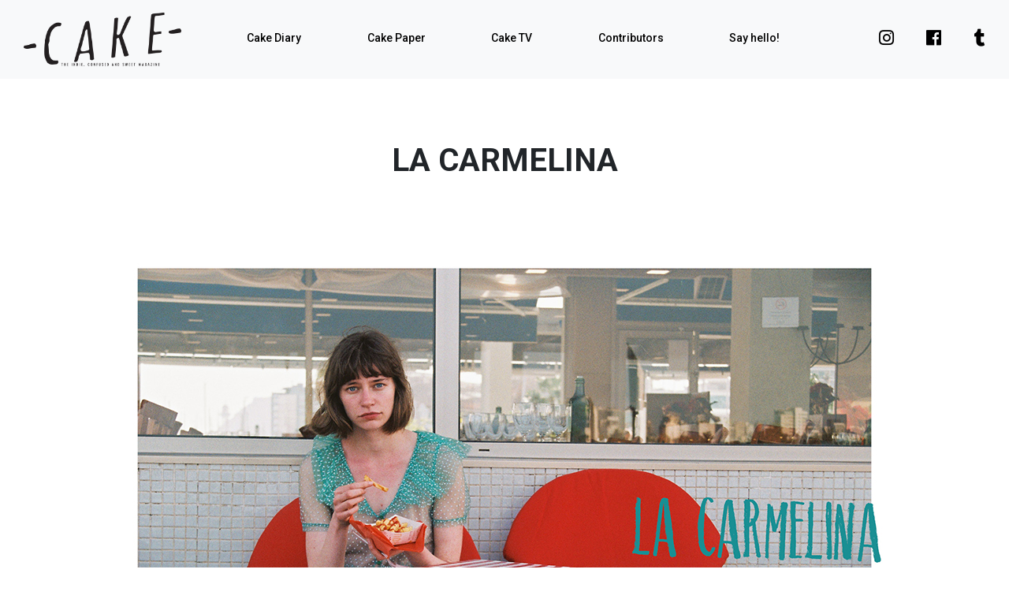

--- FILE ---
content_type: text/html; charset=UTF-8
request_url: https://api.cake-mag.com/la-carmelina/
body_size: 5225
content:

<!doctype html>
<html lang="en-US">
<head>
	<meta charset="UTF-8">
	<meta name="viewport" content="width=device-width, initial-scale=1">
	<link rel="profile" href="http://gmpg.org/xfn/11">
	<link href="https://fonts.googleapis.com/css?family=Roboto:400,500,700" rel="stylesheet">
	<link rel="apple-touch-icon" sizes="76x76" href="https://api.cake-mag.com/wp-content/themes/cake/favicon/apple-touch-icon.png">
	<link rel="icon" type="image/png" sizes="32x32" href="https://api.cake-mag.com/wp-content/themes/cake/favicon/favicon-32x32.png">
	<link rel="icon" type="image/png" sizes="16x16" href="https://api.cake-mag.com/wp-content/themes/cake/favicon/favicon-16x16.png">
	<link rel="manifest" href="https://api.cake-mag.com/wp-content/themes/cake/favicon/site.webmanifest">
	<link rel="mask-icon" href="https://api.cake-mag.com/wp-content/themes/cake/favicon/safari-pinned-tab.svg" color="#000000">
	<link rel="shortcut icon" href="https://api.cake-mag.com/wp-content/themes/cake/favicon/favicon.ico">
	<meta name="msapplication-TileColor" content="#ffffff">
	<meta name="msapplication-config" content="https://api.cake-mag.com/wp-content/themes/cake/favicon/browserconfig.xml">
	<meta name="theme-color" content="#ffffff">
	<title>La Carmelina &#8211; cake mag</title>
<meta name='robots' content='max-image-preview:large' />
<link rel="alternate" type="application/rss+xml" title="cake mag &raquo; Feed" href="https://api.cake-mag.com/feed/" />
<link rel="alternate" type="application/rss+xml" title="cake mag &raquo; Comments Feed" href="https://api.cake-mag.com/comments/feed/" />
		<!-- This site uses the Google Analytics by MonsterInsights plugin v9.11.1 - Using Analytics tracking - https://www.monsterinsights.com/ -->
		<!-- Note: MonsterInsights is not currently configured on this site. The site owner needs to authenticate with Google Analytics in the MonsterInsights settings panel. -->
					<!-- No tracking code set -->
				<!-- / Google Analytics by MonsterInsights -->
		<link rel='stylesheet' id='cake-css-css'  href='https://api.cake-mag.com/wp-content/cache/autoptimize/css/autoptimize_single_9dc1094bb7c2a3e4b299f7e53370e5ab.css' type='text/css' media='all' />
<link rel='stylesheet' id='wp-block-library-css'  href='https://api.cake-mag.com/wp-includes/css/dist/block-library/style.min.css?ver=6.0.3' type='text/css' media='all' />
<style id='global-styles-inline-css' type='text/css'>
body{--wp--preset--color--black: #000000;--wp--preset--color--cyan-bluish-gray: #abb8c3;--wp--preset--color--white: #ffffff;--wp--preset--color--pale-pink: #f78da7;--wp--preset--color--vivid-red: #cf2e2e;--wp--preset--color--luminous-vivid-orange: #ff6900;--wp--preset--color--luminous-vivid-amber: #fcb900;--wp--preset--color--light-green-cyan: #7bdcb5;--wp--preset--color--vivid-green-cyan: #00d084;--wp--preset--color--pale-cyan-blue: #8ed1fc;--wp--preset--color--vivid-cyan-blue: #0693e3;--wp--preset--color--vivid-purple: #9b51e0;--wp--preset--gradient--vivid-cyan-blue-to-vivid-purple: linear-gradient(135deg,rgba(6,147,227,1) 0%,rgb(155,81,224) 100%);--wp--preset--gradient--light-green-cyan-to-vivid-green-cyan: linear-gradient(135deg,rgb(122,220,180) 0%,rgb(0,208,130) 100%);--wp--preset--gradient--luminous-vivid-amber-to-luminous-vivid-orange: linear-gradient(135deg,rgba(252,185,0,1) 0%,rgba(255,105,0,1) 100%);--wp--preset--gradient--luminous-vivid-orange-to-vivid-red: linear-gradient(135deg,rgba(255,105,0,1) 0%,rgb(207,46,46) 100%);--wp--preset--gradient--very-light-gray-to-cyan-bluish-gray: linear-gradient(135deg,rgb(238,238,238) 0%,rgb(169,184,195) 100%);--wp--preset--gradient--cool-to-warm-spectrum: linear-gradient(135deg,rgb(74,234,220) 0%,rgb(151,120,209) 20%,rgb(207,42,186) 40%,rgb(238,44,130) 60%,rgb(251,105,98) 80%,rgb(254,248,76) 100%);--wp--preset--gradient--blush-light-purple: linear-gradient(135deg,rgb(255,206,236) 0%,rgb(152,150,240) 100%);--wp--preset--gradient--blush-bordeaux: linear-gradient(135deg,rgb(254,205,165) 0%,rgb(254,45,45) 50%,rgb(107,0,62) 100%);--wp--preset--gradient--luminous-dusk: linear-gradient(135deg,rgb(255,203,112) 0%,rgb(199,81,192) 50%,rgb(65,88,208) 100%);--wp--preset--gradient--pale-ocean: linear-gradient(135deg,rgb(255,245,203) 0%,rgb(182,227,212) 50%,rgb(51,167,181) 100%);--wp--preset--gradient--electric-grass: linear-gradient(135deg,rgb(202,248,128) 0%,rgb(113,206,126) 100%);--wp--preset--gradient--midnight: linear-gradient(135deg,rgb(2,3,129) 0%,rgb(40,116,252) 100%);--wp--preset--duotone--dark-grayscale: url('#wp-duotone-dark-grayscale');--wp--preset--duotone--grayscale: url('#wp-duotone-grayscale');--wp--preset--duotone--purple-yellow: url('#wp-duotone-purple-yellow');--wp--preset--duotone--blue-red: url('#wp-duotone-blue-red');--wp--preset--duotone--midnight: url('#wp-duotone-midnight');--wp--preset--duotone--magenta-yellow: url('#wp-duotone-magenta-yellow');--wp--preset--duotone--purple-green: url('#wp-duotone-purple-green');--wp--preset--duotone--blue-orange: url('#wp-duotone-blue-orange');--wp--preset--font-size--small: 13px;--wp--preset--font-size--medium: 20px;--wp--preset--font-size--large: 36px;--wp--preset--font-size--x-large: 42px;}.has-black-color{color: var(--wp--preset--color--black) !important;}.has-cyan-bluish-gray-color{color: var(--wp--preset--color--cyan-bluish-gray) !important;}.has-white-color{color: var(--wp--preset--color--white) !important;}.has-pale-pink-color{color: var(--wp--preset--color--pale-pink) !important;}.has-vivid-red-color{color: var(--wp--preset--color--vivid-red) !important;}.has-luminous-vivid-orange-color{color: var(--wp--preset--color--luminous-vivid-orange) !important;}.has-luminous-vivid-amber-color{color: var(--wp--preset--color--luminous-vivid-amber) !important;}.has-light-green-cyan-color{color: var(--wp--preset--color--light-green-cyan) !important;}.has-vivid-green-cyan-color{color: var(--wp--preset--color--vivid-green-cyan) !important;}.has-pale-cyan-blue-color{color: var(--wp--preset--color--pale-cyan-blue) !important;}.has-vivid-cyan-blue-color{color: var(--wp--preset--color--vivid-cyan-blue) !important;}.has-vivid-purple-color{color: var(--wp--preset--color--vivid-purple) !important;}.has-black-background-color{background-color: var(--wp--preset--color--black) !important;}.has-cyan-bluish-gray-background-color{background-color: var(--wp--preset--color--cyan-bluish-gray) !important;}.has-white-background-color{background-color: var(--wp--preset--color--white) !important;}.has-pale-pink-background-color{background-color: var(--wp--preset--color--pale-pink) !important;}.has-vivid-red-background-color{background-color: var(--wp--preset--color--vivid-red) !important;}.has-luminous-vivid-orange-background-color{background-color: var(--wp--preset--color--luminous-vivid-orange) !important;}.has-luminous-vivid-amber-background-color{background-color: var(--wp--preset--color--luminous-vivid-amber) !important;}.has-light-green-cyan-background-color{background-color: var(--wp--preset--color--light-green-cyan) !important;}.has-vivid-green-cyan-background-color{background-color: var(--wp--preset--color--vivid-green-cyan) !important;}.has-pale-cyan-blue-background-color{background-color: var(--wp--preset--color--pale-cyan-blue) !important;}.has-vivid-cyan-blue-background-color{background-color: var(--wp--preset--color--vivid-cyan-blue) !important;}.has-vivid-purple-background-color{background-color: var(--wp--preset--color--vivid-purple) !important;}.has-black-border-color{border-color: var(--wp--preset--color--black) !important;}.has-cyan-bluish-gray-border-color{border-color: var(--wp--preset--color--cyan-bluish-gray) !important;}.has-white-border-color{border-color: var(--wp--preset--color--white) !important;}.has-pale-pink-border-color{border-color: var(--wp--preset--color--pale-pink) !important;}.has-vivid-red-border-color{border-color: var(--wp--preset--color--vivid-red) !important;}.has-luminous-vivid-orange-border-color{border-color: var(--wp--preset--color--luminous-vivid-orange) !important;}.has-luminous-vivid-amber-border-color{border-color: var(--wp--preset--color--luminous-vivid-amber) !important;}.has-light-green-cyan-border-color{border-color: var(--wp--preset--color--light-green-cyan) !important;}.has-vivid-green-cyan-border-color{border-color: var(--wp--preset--color--vivid-green-cyan) !important;}.has-pale-cyan-blue-border-color{border-color: var(--wp--preset--color--pale-cyan-blue) !important;}.has-vivid-cyan-blue-border-color{border-color: var(--wp--preset--color--vivid-cyan-blue) !important;}.has-vivid-purple-border-color{border-color: var(--wp--preset--color--vivid-purple) !important;}.has-vivid-cyan-blue-to-vivid-purple-gradient-background{background: var(--wp--preset--gradient--vivid-cyan-blue-to-vivid-purple) !important;}.has-light-green-cyan-to-vivid-green-cyan-gradient-background{background: var(--wp--preset--gradient--light-green-cyan-to-vivid-green-cyan) !important;}.has-luminous-vivid-amber-to-luminous-vivid-orange-gradient-background{background: var(--wp--preset--gradient--luminous-vivid-amber-to-luminous-vivid-orange) !important;}.has-luminous-vivid-orange-to-vivid-red-gradient-background{background: var(--wp--preset--gradient--luminous-vivid-orange-to-vivid-red) !important;}.has-very-light-gray-to-cyan-bluish-gray-gradient-background{background: var(--wp--preset--gradient--very-light-gray-to-cyan-bluish-gray) !important;}.has-cool-to-warm-spectrum-gradient-background{background: var(--wp--preset--gradient--cool-to-warm-spectrum) !important;}.has-blush-light-purple-gradient-background{background: var(--wp--preset--gradient--blush-light-purple) !important;}.has-blush-bordeaux-gradient-background{background: var(--wp--preset--gradient--blush-bordeaux) !important;}.has-luminous-dusk-gradient-background{background: var(--wp--preset--gradient--luminous-dusk) !important;}.has-pale-ocean-gradient-background{background: var(--wp--preset--gradient--pale-ocean) !important;}.has-electric-grass-gradient-background{background: var(--wp--preset--gradient--electric-grass) !important;}.has-midnight-gradient-background{background: var(--wp--preset--gradient--midnight) !important;}.has-small-font-size{font-size: var(--wp--preset--font-size--small) !important;}.has-medium-font-size{font-size: var(--wp--preset--font-size--medium) !important;}.has-large-font-size{font-size: var(--wp--preset--font-size--large) !important;}.has-x-large-font-size{font-size: var(--wp--preset--font-size--x-large) !important;}
</style>
<link rel='stylesheet' id='contact-form-7-css'  href='https://api.cake-mag.com/wp-content/cache/autoptimize/css/autoptimize_single_e6fae855021a88a0067fcc58121c594f.css?ver=5.6.4' type='text/css' media='all' />
<link rel='stylesheet' id='taxonomy-image-plugin-public-css'  href='https://api.cake-mag.com/wp-content/cache/autoptimize/css/autoptimize_single_ece5196614c30bb572297b50ec0d659e.css?ver=0.9.6' type='text/css' media='screen' />
<script defer type='text/javascript' src='https://api.cake-mag.com/wp-includes/js/jquery/jquery.min.js?ver=3.6.0' id='jquery-core-js'></script>
<script defer type='text/javascript' src='https://api.cake-mag.com/wp-includes/js/jquery/jquery-migrate.min.js?ver=3.3.2' id='jquery-migrate-js'></script>
<link rel="https://api.w.org/" href="https://api.cake-mag.com/wp-json/" /><link rel="alternate" type="application/json" href="https://api.cake-mag.com/wp-json/wp/v2/posts/21524" /><link rel="EditURI" type="application/rsd+xml" title="RSD" href="https://api.cake-mag.com/xmlrpc.php?rsd" />
<link rel="wlwmanifest" type="application/wlwmanifest+xml" href="https://api.cake-mag.com/wp-includes/wlwmanifest.xml" /> 
<meta name="generator" content="WordPress 6.0.3" />
<link rel="canonical" href="https://api.cake-mag.com/la-carmelina/" />
<link rel='shortlink' href='https://api.cake-mag.com/?p=21524' />
<link rel="alternate" type="application/json+oembed" href="https://api.cake-mag.com/wp-json/oembed/1.0/embed?url=https%3A%2F%2Fapi.cake-mag.com%2Fla-carmelina%2F" />
<link rel="alternate" type="text/xml+oembed" href="https://api.cake-mag.com/wp-json/oembed/1.0/embed?url=https%3A%2F%2Fapi.cake-mag.com%2Fla-carmelina%2F&#038;format=xml" />
</head>

<body class="post-template-default single single-post postid-21524 single-format-standard post-la-carmelina">

	<!--[if lt IE 8]>
	<div class="alert alert-warning">
	  Você está usando um navegador <strong>muito desatualizado</strong>. Por favor <a href="http://browsehappy.com/">atualize seu navegador</a> para ter uma melhor experiência em nosso site.	</div>
	<![endif]-->

	<div id="site-wrapper" class="site">

		<nav class="navbar navbar-expand-lg navbar-light">

					<p id="site-brand"><a href="https://api.cake-mag.com/" class="navbar-brand" title="cake mag" itemprop="url" rel="home">cake mag</a></p>
	
			<button class="navbar-toggler" type="button" data-toggle="collapse" data-target="#navbar-menu" aria-controls="navbar-menu" aria-expanded="false" aria-label="Toggle navigation">
				<span class="navbar-toggler-icon"></span>
			</button>

			<div class="collapse navbar-collapse navbar-nav-wrapper" id="navbar-menu">

				<ul id="primary-menu" class="navbar-nav"><li itemscope="itemscope" itemtype="https://www.schema.org/SiteNavigationElement" id="menu-item-3412" class="menu-item menu-item-type-taxonomy menu-item-object-category current-post-ancestor current-menu-parent current-post-parent active menu-item-3412 nav-item"><a title="Cake Diary" href="https://api.cake-mag.com/issues/cake-digital/" class="nav-link">Cake Diary</a></li>
<li itemscope="itemscope" itemtype="https://www.schema.org/SiteNavigationElement" id="menu-item-5233" class="menu-item menu-item-type-post_type menu-item-object-page menu-item-5233 nav-item"><a title="Cake Paper" href="https://api.cake-mag.com/issues/" class="nav-link">Cake Paper</a></li>
<li itemscope="itemscope" itemtype="https://www.schema.org/SiteNavigationElement" id="menu-item-5636" class="menu-item menu-item-type-custom menu-item-object-custom menu-item-5636 nav-item"><a title="Cake TV" href="http://www.cake-mag.com/video" class="nav-link">Cake TV</a></li>
<li itemscope="itemscope" itemtype="https://www.schema.org/SiteNavigationElement" id="menu-item-5232" class="menu-item menu-item-type-post_type menu-item-object-page menu-item-5232 nav-item"><a title="Contributors" href="https://api.cake-mag.com/contributors/" class="nav-link">Contributors</a></li>
<li itemscope="itemscope" itemtype="https://www.schema.org/SiteNavigationElement" id="menu-item-3415" class="menu-item menu-item-type-post_type menu-item-object-page menu-item-3415 nav-item"><a title="Say hello!" href="https://api.cake-mag.com/hello/" class="nav-link">Say hello!</a></li>
</ul>
				<div class="social-links">
					<div class="social-link">
						<a href="http://www.instagram.com/cakemagazine"><i class="fab fa-instagram"></i></a>
					</div>
					<div class="social-link">
						<a href="http://fb.com/cakemag"><i class="fab fa-facebook"></i></a>
					</div>
					<div class="social-link">
						<a href="http://cake-mag.tumblr.com/"><i class="fab fa-tumblr"></i></a>
					</div>
				</div>

			</div>

		</nav><!-- .navbar -->

		<div id="site-content" role="document">

			<div class="content">

	<main id="primary" role="main">

		
<article id="post-21524" class="post-21524 post type-post status-publish format-standard has-post-thumbnail hentry category-cake-digital contributor-diego-galaz">

	<header class="page-header">

		<h1 class="entry-title">La Carmelina</h1>
	</header><!-- .entry-header -->

	
		<div class="post-thumbnail">
			<img width="960" height="707" src="https://api.cake-mag.com/wp-content/uploads/2018/06/CAKE_DIARY_-5.jpg" class="attachment-full size-full wp-post-image" alt="" srcset="https://api.cake-mag.com/wp-content/uploads/2018/06/CAKE_DIARY_-5.jpg 960w, https://api.cake-mag.com/wp-content/uploads/2018/06/CAKE_DIARY_-5-915x674.jpg 915w, https://api.cake-mag.com/wp-content/uploads/2018/06/CAKE_DIARY_-5-768x566.jpg 768w" sizes="(max-width: 960px) 100vw, 960px" />		</div><!-- .post-thumbnail -->

	
	<div class="entry-content">
		<p><a href="http://www.cake-mag.com/wp-content/uploads/2018/06/CAKE_DIARY_2-5.jpg"><img loading="lazy" class="alignnone size-full wp-image-21526" src="http://www.cake-mag.com/wp-content/uploads/2018/06/CAKE_DIARY_2-5.jpg" alt="" width="960" height="707" srcset="https://api.cake-mag.com/wp-content/uploads/2018/06/CAKE_DIARY_2-5.jpg 960w, https://api.cake-mag.com/wp-content/uploads/2018/06/CAKE_DIARY_2-5-915x674.jpg 915w, https://api.cake-mag.com/wp-content/uploads/2018/06/CAKE_DIARY_2-5-768x566.jpg 768w" sizes="(max-width: 960px) 100vw, 960px" /></a></p>
<p><a href="http://www.cake-mag.com/wp-content/uploads/2018/06/CAKE_DIARY_3-5.jpg"><img loading="lazy" class="alignnone size-full wp-image-21527" src="http://www.cake-mag.com/wp-content/uploads/2018/06/CAKE_DIARY_3-5.jpg" alt="" width="960" height="707" srcset="https://api.cake-mag.com/wp-content/uploads/2018/06/CAKE_DIARY_3-5.jpg 960w, https://api.cake-mag.com/wp-content/uploads/2018/06/CAKE_DIARY_3-5-915x674.jpg 915w, https://api.cake-mag.com/wp-content/uploads/2018/06/CAKE_DIARY_3-5-768x566.jpg 768w" sizes="(max-width: 960px) 100vw, 960px" /></a></p>
<p><a href="http://www.cake-mag.com/wp-content/uploads/2018/06/CAKE_DIARY_4-5.jpg"><img loading="lazy" class="alignnone size-full wp-image-21528" src="http://www.cake-mag.com/wp-content/uploads/2018/06/CAKE_DIARY_4-5.jpg" alt="" width="960" height="707" srcset="https://api.cake-mag.com/wp-content/uploads/2018/06/CAKE_DIARY_4-5.jpg 960w, https://api.cake-mag.com/wp-content/uploads/2018/06/CAKE_DIARY_4-5-915x674.jpg 915w, https://api.cake-mag.com/wp-content/uploads/2018/06/CAKE_DIARY_4-5-768x566.jpg 768w" sizes="(max-width: 960px) 100vw, 960px" /></a></p>
<p><a href="http://www.cake-mag.com/wp-content/uploads/2018/06/CAKE_DIARY_5-5.jpg"><img loading="lazy" class="alignnone size-full wp-image-21529" src="http://www.cake-mag.com/wp-content/uploads/2018/06/CAKE_DIARY_5-5.jpg" alt="" width="960" height="707" srcset="https://api.cake-mag.com/wp-content/uploads/2018/06/CAKE_DIARY_5-5.jpg 960w, https://api.cake-mag.com/wp-content/uploads/2018/06/CAKE_DIARY_5-5-915x674.jpg 915w, https://api.cake-mag.com/wp-content/uploads/2018/06/CAKE_DIARY_5-5-768x566.jpg 768w" sizes="(max-width: 960px) 100vw, 960px" /></a></p>
<p><a href="http://www.cake-mag.com/wp-content/uploads/2018/06/CAKE_DIARY_6-2.jpg"><img loading="lazy" class="alignnone size-full wp-image-21530" src="http://www.cake-mag.com/wp-content/uploads/2018/06/CAKE_DIARY_6-2.jpg" alt="" width="960" height="707" srcset="https://api.cake-mag.com/wp-content/uploads/2018/06/CAKE_DIARY_6-2.jpg 960w, https://api.cake-mag.com/wp-content/uploads/2018/06/CAKE_DIARY_6-2-915x674.jpg 915w, https://api.cake-mag.com/wp-content/uploads/2018/06/CAKE_DIARY_6-2-768x566.jpg 768w" sizes="(max-width: 960px) 100vw, 960px" /></a></p>
<h6 class="p1">Photographer: Diego Galaz <span class="s1">/ @galazdiego</span></h6>
<h6 class="p1">Stylist: Roxane Mercerat <span class="s1">/ @roxanemercerat</span></h6>
<h6 class="p2">Model: Martyna / vivamodel</h6>
	</div><!-- .entry-content -->

</article><!-- #post-21524 -->

	</main><!-- #primary -->


		</div><!-- .content -->

	</div><!-- #site-content .container -->

	<footer id="site-footer" class="widget-area" role="contentinfo">

		<div class="site-utils-wrapper">

			<div class="site-utils">

				<div class="buy-cake-paper">

					<h3>BUY CAKE PAPER</h3>

					
					<div class="issue-cover-wrapper">

						<div class="issue-cover">

							<a href=""
								title=""
								target="_blank">
								<h5>BUY issue #36 <i class="fas fa-long-arrow-alt-right"></i></h5>
								<img width="330" height="427" src="https://api.cake-mag.com/wp-content/uploads/2025/10/CAKE36-copy-1-915x1184-1.jpg" class="attachment-medium_large size-medium_large" alt="" loading="lazy" srcset="https://api.cake-mag.com/wp-content/uploads/2025/10/CAKE36-copy-1-915x1184-1.jpg 330w, https://api.cake-mag.com/wp-content/uploads/2025/10/CAKE36-copy-1-915x1184-1-192x249.jpg 192w" sizes="(max-width: 330px) 100vw, 330px" />							</a>


						</div>

						
							<div class="issue-cover">

								<a href="https://www.magcloud.com/browse/issue/3175023"
									title=""
									target="_blank">
									<h5>BUY issue #36 <i class="fas fa-long-arrow-alt-right"></i></h5>
									<img width="768" height="994" src="https://api.cake-mag.com/wp-content/uploads/2025/09/CAKE36-copy-1-768x994.jpg" class="attachment-medium_large size-medium_large" alt="" loading="lazy" srcset="https://api.cake-mag.com/wp-content/uploads/2025/09/CAKE36-copy-1-768x994.jpg 768w, https://api.cake-mag.com/wp-content/uploads/2025/09/CAKE36-copy-1-915x1184.jpg 915w, https://api.cake-mag.com/wp-content/uploads/2025/09/CAKE36-copy-1-834x1080.jpg 834w, https://api.cake-mag.com/wp-content/uploads/2025/09/CAKE36-copy-1-192x249.jpg 192w, https://api.cake-mag.com/wp-content/uploads/2025/09/CAKE36-copy-1-1187x1536.jpg 1187w, https://api.cake-mag.com/wp-content/uploads/2025/09/CAKE36-copy-1.jpg 1314w" sizes="(max-width: 768px) 100vw, 768px" />								</a>

							</div>

						
					</div>

				</div>

				<div class="footer-menu">

					<h3>MENU</h3>

					<ul id="footer-menu" class="nav flex-column"><li itemscope="itemscope" itemtype="https://www.schema.org/SiteNavigationElement" class="menu-item menu-item-type-taxonomy menu-item-object-category current-post-ancestor current-menu-parent current-post-parent active menu-item-3412 nav-item"><a title="Cake Diary" href="https://api.cake-mag.com/issues/cake-digital/" class="nav-link">Cake Diary</a></li>
<li itemscope="itemscope" itemtype="https://www.schema.org/SiteNavigationElement" class="menu-item menu-item-type-post_type menu-item-object-page menu-item-5233 nav-item"><a title="Cake Paper" href="https://api.cake-mag.com/issues/" class="nav-link">Cake Paper</a></li>
<li itemscope="itemscope" itemtype="https://www.schema.org/SiteNavigationElement" class="menu-item menu-item-type-custom menu-item-object-custom menu-item-5636 nav-item"><a title="Cake TV" href="http://www.cake-mag.com/video" class="nav-link">Cake TV</a></li>
<li itemscope="itemscope" itemtype="https://www.schema.org/SiteNavigationElement" class="menu-item menu-item-type-post_type menu-item-object-page menu-item-5232 nav-item"><a title="Contributors" href="https://api.cake-mag.com/contributors/" class="nav-link">Contributors</a></li>
<li itemscope="itemscope" itemtype="https://www.schema.org/SiteNavigationElement" class="menu-item menu-item-type-post_type menu-item-object-page menu-item-3415 nav-item"><a title="Say hello!" href="https://api.cake-mag.com/hello/" class="nav-link">Say hello!</a></li>
</ul>
				</div>

				<div class="footer-newsletter-form">

					<h3>SUBSCRIBE TO OUR MAILING LIST</h3>

					<div role="form" class="wpcf7" id="wpcf7-f21923-o1" lang="en-US" dir="ltr">
<div class="screen-reader-response"><p role="status" aria-live="polite" aria-atomic="true"></p> <ul></ul></div>
<form action="/la-carmelina/#wpcf7-f21923-o1" method="post" class="wpcf7-form init" novalidate="novalidate" data-status="init">
<div style="display: none;">
<input type="hidden" name="_wpcf7" value="21923" />
<input type="hidden" name="_wpcf7_version" value="5.6.4" />
<input type="hidden" name="_wpcf7_locale" value="en_US" />
<input type="hidden" name="_wpcf7_unit_tag" value="wpcf7-f21923-o1" />
<input type="hidden" name="_wpcf7_container_post" value="0" />
<input type="hidden" name="_wpcf7_posted_data_hash" value="" />
</div>
<p><span class="wpcf7-form-control-wrap" data-name="your-email"><input type="email" name="your-email" value="" size="40" class="wpcf7-form-control wpcf7-text wpcf7-email wpcf7-validates-as-required wpcf7-validates-as-email" aria-required="true" aria-invalid="false" placeholder="your e-mail" /></span><input type="submit" value="Send" class="wpcf7-form-control has-spinner wpcf7-submit" /></p>
<div class="wpcf7-response-output" aria-hidden="true"></div></form></div>
				</div>

			</div>


		</div>

		<div id="colophon">

			<span>The individual authors are responsible for the published articles and editorials. Cake Magazine &copy; 2026 – All Rights Reserved.</span>

		</div>

	</footer><!-- #site-footer -->

</div><!-- #site-wrapper -->

<script defer type='text/javascript' src='https://api.cake-mag.com/wp-content/themes/cake/assets/js/scripts.min.js?ver=0.1.3' id='cake-js-js'></script>
<script defer type='text/javascript' src='https://api.cake-mag.com/wp-content/cache/autoptimize/js/autoptimize_single_6755415003869bd599c3fae8e9792027.js?ver=1.1' id='fitvid-js-js'></script>
<script defer type='text/javascript' src='https://api.cake-mag.com/wp-content/cache/autoptimize/js/autoptimize_single_dc74c9954b1944928eca0172c3b8c6b3.js?ver=5.6.4' id='swv-js'></script>
<script defer id="contact-form-7-js-extra" src="[data-uri]"></script>
<script defer type='text/javascript' src='https://api.cake-mag.com/wp-content/cache/autoptimize/js/autoptimize_single_1f9968a7c7a2a02491393fb9d4103dae.js?ver=5.6.4' id='contact-form-7-js'></script>

</body>
</html>
